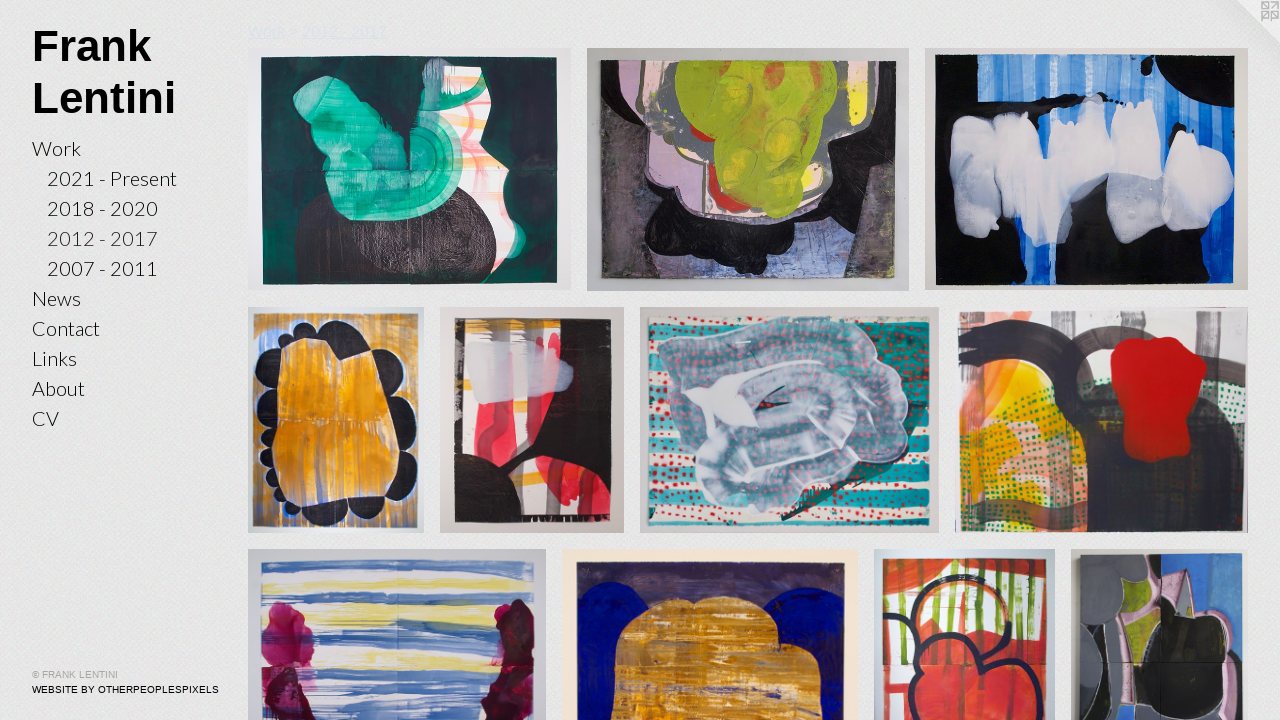

--- FILE ---
content_type: text/html;charset=utf-8
request_url: https://franklentini.net/section/249934-2012-2017.html
body_size: 6431
content:
<!doctype html><html class="no-js has-flex-styles p-section mobile-title-align--center has-mobile-menu-icon--left l-bricks mobile-menu-align--center p-gallery "><head><meta charset="utf-8" /><meta content="IE=edge" http-equiv="X-UA-Compatible" /><meta http-equiv="X-OPP-Site-Id" content="3112" /><meta http-equiv="X-OPP-Revision" content="426" /><meta http-equiv="X-OPP-Locke-Environment" content="production" /><meta http-equiv="X-OPP-Locke-Release" content="v0.0.141" /><title>Frank Lentini</title><link rel="canonical" href="https://franklentini.net/section/249934-2012%20-%202017.html" /><meta content="website" property="og:type" /><meta property="og:url" content="https://franklentini.net/section/249934-2012%20-%202017.html" /><meta property="og:title" content="2012 - 2017" /><meta content="width=device-width, initial-scale=1" name="viewport" /><link type="text/css" rel="stylesheet" href="//cdnjs.cloudflare.com/ajax/libs/normalize/3.0.2/normalize.min.css" /><link type="text/css" rel="stylesheet" media="only all" href="//maxcdn.bootstrapcdn.com/font-awesome/4.3.0/css/font-awesome.min.css" /><link type="text/css" rel="stylesheet" media="not all and (min-device-width: 600px) and (min-device-height: 600px)" href="/release/locke/production/v0.0.141/css/small.css" /><link type="text/css" rel="stylesheet" media="only all and (min-device-width: 600px) and (min-device-height: 600px)" href="/release/locke/production/v0.0.141/css/large-bricks.css" /><link type="text/css" rel="stylesheet" media="not all and (min-device-width: 600px) and (min-device-height: 600px)" href="/r17640918540000000426/css/small-site.css" /><link type="text/css" rel="stylesheet" media="only all and (min-device-width: 600px) and (min-device-height: 600px)" href="/r17640918540000000426/css/large-site.css" /><link type="text/css" rel="stylesheet" media="only all and (min-device-width: 600px) and (min-device-height: 600px)" href="//fonts.googleapis.com/css?family=Lato:300" /><link type="text/css" rel="stylesheet" media="not all and (min-device-width: 600px) and (min-device-height: 600px)" href="//fonts.googleapis.com/css?family=Lato:300&amp;text=MENUHomeWrkwsCntacLiAbuV" /><script>window.OPP = window.OPP || {};
OPP.modernMQ = 'only all';
OPP.smallMQ = 'not all and (min-device-width: 600px) and (min-device-height: 600px)';
OPP.largeMQ = 'only all and (min-device-width: 600px) and (min-device-height: 600px)';
OPP.downURI = '/x/1/1/2/3112/.down';
OPP.gracePeriodURI = '/x/1/1/2/3112/.grace_period';
OPP.imgL = function (img) {
  !window.lazySizes && img.onerror();
};
OPP.imgE = function (img) {
  img.onerror = img.onload = null;
  img.src = img.getAttribute('data-src');
  //img.srcset = img.getAttribute('data-srcset');
};</script><script src="/release/locke/production/v0.0.141/js/modernizr.js"></script><script src="/release/locke/production/v0.0.141/js/masonry.js"></script><script src="/release/locke/production/v0.0.141/js/respimage.js"></script><script src="/release/locke/production/v0.0.141/js/ls.aspectratio.js"></script><script src="/release/locke/production/v0.0.141/js/lazysizes.js"></script><script src="/release/locke/production/v0.0.141/js/large.js"></script><script>if (!Modernizr.mq('only all')) { document.write('<link type="text/css" rel="stylesheet" href="/release/locke/production/v0.0.141/css/minimal.css">') }</script><style>.flex-spacer {
  width: 223.91597px;
  -webkit-box-flex: 16.793697;
  -ms-flex-positive: 16.793697;
  flex-grow: 16.793697;
}

#preview-0 {
  width: 266.66666px;
  -webkit-box-flex: 20;
  -ms-flex-positive: 20;
  flex-grow: 20;
}

#preview-5 {
  width: 264.6846px;
  -webkit-box-flex: 19.851345;
  -ms-flex-positive: 19.851345;
  flex-grow: 19.851345;
}

#preview-10 {
  width: 152.85191px;
  -webkit-box-flex: 11.463893;
  -ms-flex-positive: 11.463893;
  flex-grow: 11.463893;
}

#preview-3 {
  width: 155.57312px;
  -webkit-box-flex: 11.667984;
  -ms-flex-positive: 11.667984;
  flex-grow: 11.667984;
}

#preview-1 {
  width: 264.97345px;
  -webkit-box-flex: 19.87301;
  -ms-flex-positive: 19.87301;
  flex-grow: 19.87301;
}

#preview-8 {
  width: 255.7174px;
  -webkit-box-flex: 19.178806;
  -ms-flex-positive: 19.178806;
  flex-grow: 19.178806;
}

#preview-2 {
  width: 266.71133px;
  -webkit-box-flex: 20.00335;
  -ms-flex-positive: 20.00335;
  flex-grow: 20.00335;
}

#preview-4 {
  width: 163.2653px;
  -webkit-box-flex: 12.244898;
  -ms-flex-positive: 12.244898;
  flex-grow: 12.244898;
}

#preview-6 {
  width: 259.51877px;
  -webkit-box-flex: 19.463907;
  -ms-flex-positive: 19.463907;
  flex-grow: 19.463907;
}

#preview-9 {
  width: 155.91771px;
  -webkit-box-flex: 11.693829;
  -ms-flex-positive: 11.693829;
  flex-grow: 11.693829;
}

#preview-7 {
  width: 257.19543px;
  -webkit-box-flex: 19.289658;
  -ms-flex-positive: 19.289658;
  flex-grow: 19.289658;
}

#preview-7 {
  max-width: 3494px;
}

#preview-1 {
  max-width: 3495px;
}

#preview-9 {
  max-width: 2918px;
}

#preview-0 {
  max-width: 3944px;
}

#preview-2 {
  max-width: 3982px;
}

#preview-4 {
  max-width: 3000px;
}

#preview-8 {
  max-width: 3511px;
}

#preview-10 {
  max-width: 2921px;
}

#preview-5 {
  max-width: 3294px;
}

#preview-3 {
  max-width: 984px;
}

#preview-6 {
  max-width: 3667px;
}

.preview-placeholder, .preview-image {
  font-size: 22.222221px;
}

@media (min-width: 1500px) {

  
  
  .flex-spacer {
    min-width: 223.91597px;
    width: 16.793697%;
  }
  
  #preview-0 {
    min-width: 266.66666px;
    width: 20%;
  }
  
  #preview-5 {
    min-width: 264.6846px;
    width: 19.851345%;
  }
  
  #preview-10 {
    min-width: 152.85191px;
    width: 11.463893%;
  }
  
  #preview-3 {
    min-width: 155.57312px;
    width: 11.667984%;
  }
  
  #preview-1 {
    min-width: 264.97345px;
    width: 19.87301%;
  }
  
  #preview-8 {
    min-width: 255.7174px;
    width: 19.178806%;
  }
  
  #preview-2 {
    min-width: 266.71133px;
    width: 20.00335%;
  }
  
  #preview-4 {
    min-width: 163.2653px;
    width: 12.244898%;
  }
  
  #preview-6 {
    min-width: 259.51877px;
    width: 19.463907%;
  }
  
  #preview-9 {
    min-width: 155.91771px;
    width: 11.693829%;
  }
  
  #preview-7 {
    min-width: 257.19543px;
    width: 19.289658%;
  }
  
  
  


}

@media (min-width: 2880px) {

  .preview-placeholder, .preview-image {
    font-size: 36.02222px;
  }

}</style><script>(function(i,s,o,g,r,a,m){i['GoogleAnalyticsObject']=r;i[r]=i[r]||function(){
(i[r].q=i[r].q||[]).push(arguments)},i[r].l=1*new Date();a=s.createElement(o),
m=s.getElementsByTagName(o)[0];a.async=1;a.src=g;m.parentNode.insertBefore(a,m)
})(window,document,'script','//www.google-analytics.com/analytics.js','ga');
ga('create', 'UA-21551603-1', 'auto');
ga('send', 'pageview');</script></head><body><header id="header"><a class=" site-title" href="/home.html"><span class=" site-title-text u-break-word">Frank Lentini</span><div class=" site-title-media"></div></a><a id="mobile-menu-icon" class="mobile-menu-icon hidden--no-js hidden--large"><svg viewBox="0 0 21 17" width="21" height="17" fill="currentColor"><rect x="0" y="0" width="21" height="3" rx="0"></rect><rect x="0" y="7" width="21" height="3" rx="0"></rect><rect x="0" y="14" width="21" height="3" rx="0"></rect></svg></a></header><nav class=" hidden--large"><ul class=" site-nav"><li class="nav-item nav-home "><a class="nav-link " href="/home.html">Home</a></li><li class="nav-item expanded nav-museum "><a class="nav-link " href="/section/20409.html">Work</a><ul><li class="nav-gallery nav-item expanded "><a class="nav-link " href="/section/539711-2021%20-%20Present.html">2021 - Present</a></li><li class="nav-gallery nav-item expanded "><a class="nav-link " href="/section/493517-2018%20-%202020.html">2018 - 2020</a></li><li class="nav-gallery nav-item expanded "><a class="selected nav-link " href="/section/249934-2012%20-%202017.html">2012 - 2017</a></li><li class="nav-gallery nav-item expanded "><a class="nav-link " href="/section/440423-2007%20-%202011.html">2007 - 2011</a></li></ul></li><li class="nav-news nav-item "><a class="nav-link " href="/news.html">News</a></li><li class="nav-item nav-contact "><a class="nav-link " href="/contact.html">Contact</a></li><li class="nav-links nav-item "><a class="nav-link " href="/links.html">Links</a></li><li class="nav-flex1 nav-item "><a class="nav-link " href="/page/1-About.html">About</a></li><li class="nav-item nav-pdf1 "><a target="_blank" class="nav-link " href="//img-cache.oppcdn.com/fixed/3112/assets/gVz9oa7KtCEbGoH_.pdf">CV</a></li></ul></nav><div class=" content"><nav class=" hidden--small" id="nav"><header><a class=" site-title" href="/home.html"><span class=" site-title-text u-break-word">Frank Lentini</span><div class=" site-title-media"></div></a></header><ul class=" site-nav"><li class="nav-item nav-home "><a class="nav-link " href="/home.html">Home</a></li><li class="nav-item expanded nav-museum "><a class="nav-link " href="/section/20409.html">Work</a><ul><li class="nav-gallery nav-item expanded "><a class="nav-link " href="/section/539711-2021%20-%20Present.html">2021 - Present</a></li><li class="nav-gallery nav-item expanded "><a class="nav-link " href="/section/493517-2018%20-%202020.html">2018 - 2020</a></li><li class="nav-gallery nav-item expanded "><a class="selected nav-link " href="/section/249934-2012%20-%202017.html">2012 - 2017</a></li><li class="nav-gallery nav-item expanded "><a class="nav-link " href="/section/440423-2007%20-%202011.html">2007 - 2011</a></li></ul></li><li class="nav-news nav-item "><a class="nav-link " href="/news.html">News</a></li><li class="nav-item nav-contact "><a class="nav-link " href="/contact.html">Contact</a></li><li class="nav-links nav-item "><a class="nav-link " href="/links.html">Links</a></li><li class="nav-flex1 nav-item "><a class="nav-link " href="/page/1-About.html">About</a></li><li class="nav-item nav-pdf1 "><a target="_blank" class="nav-link " href="//img-cache.oppcdn.com/fixed/3112/assets/gVz9oa7KtCEbGoH_.pdf">CV</a></li></ul><footer><div class=" copyright">© FRANK LENTINI</div><div class=" credit"><a href="http://otherpeoplespixels.com/ref/franklentini.net" target="_blank">Website by OtherPeoplesPixels</a></div></footer></nav><main id="main"><a class=" logo hidden--small" href="http://otherpeoplespixels.com/ref/franklentini.net" title="Website by OtherPeoplesPixels" target="_blank"></a><div class=" page"><script src="/release/locke/production/v0.0.141/js/gallery.js"></script><h1 class="section-title title"><a href="/section/20409.html" class="root title-segment hidden--small">Work</a><span class=" title-sep hidden--small"> &gt; </span><span class=" title-segment">2012 - 2017</span></h1><div class=" previews"><div id="preview-0" class="preview image asset media-and-info"><a class=" media" href="/artwork/4068779.html"><div class=" preview-image"><img onerror="OPP.imgE(this);" data-srcset="//img-cache.oppcdn.com/img/v1.0/s:3112/t:QkxBTksrVEVYVCtIRVJF/p:12/g:tl/o:2.5/a:50/q:90/3944x2958-g3i6eyhBQtDHCLTH.jpg/3944x2958/bb97ce6f81b2e9cee06cb650d062fc14.jpg 3944w,
//img-cache.oppcdn.com/img/v1.0/s:3112/t:QkxBTksrVEVYVCtIRVJF/p:12/g:tl/o:2.5/a:50/q:90/2520x1220-g3i6eyhBQtDHCLTH.jpg/1626x1220/e01742b0e0d22c829b036edab0aff6b3.jpg 1626w,
//img-cache.oppcdn.com/img/v1.0/s:3112/t:QkxBTksrVEVYVCtIRVJF/p:12/g:tl/o:2.5/a:50/q:90/1640x830-g3i6eyhBQtDHCLTH.jpg/1106x830/6e905eb988a1ac2a8e18041321645154.jpg 1106w,
//img-cache.oppcdn.com/img/v1.0/s:3112/t:QkxBTksrVEVYVCtIRVJF/p:12/g:tl/o:2.5/a:50/q:90/984x4096-g3i6eyhBQtDHCLTH.jpg/984x738/ca824a0006a0e38c5f4d3ecb85abdc49.jpg 984w,
//img-cache.oppcdn.com/img/v1.0/s:3112/t:QkxBTksrVEVYVCtIRVJF/p:12/g:tl/o:2.5/a:50/q:90/1400x720-g3i6eyhBQtDHCLTH.jpg/960x720/5ea326e0ffc21ca6536819001b3ffab9.jpg 960w,
//img-cache.oppcdn.com/img/v1.0/s:3112/t:QkxBTksrVEVYVCtIRVJF/p:12/g:tl/o:2.5/a:50/q:90/984x588-g3i6eyhBQtDHCLTH.jpg/784x588/20642060c5783c215ddde0965937e368.jpg 784w,
//img-cache.oppcdn.com/fixed/3112/assets/g3i6eyhBQtDHCLTH.jpg 640w" src="data:image/svg+xml;charset=UTF-8,%3Csvg%20xmlns%3D%27http%3A%2F%2Fwww.w3.org%2F2000%2Fsvg%27%20viewbox%3D%270%200%203944%202958%27%20width%3D%273944px%27%20height%3D%272958px%27%3E%3C%2Fsvg%3E" onload="OPP.imgL(this);" data-sizes="auto" class="u-img lazyload hidden--no-js " data-src="//img-cache.oppcdn.com/fixed/3112/assets/g3i6eyhBQtDHCLTH.jpg" data-aspectratio="3944/2958" /><noscript><img class="u-img " src="//img-cache.oppcdn.com/fixed/3112/assets/g3i6eyhBQtDHCLTH.jpg" /></noscript></div></a><div class=" info border-color"><div class=" wall-text border-color"><div class=" wt-item wt-media">oil on paper</div><div class=" wt-item wt-dimensions">76" x 100"</div><div class=" wt-item wt-date">2016</div></div></div></div><div id="preview-1" class="preview image asset media-and-info"><a class=" media" href="/artwork/4069241.html"><div class=" preview-image"><img onerror="OPP.imgE(this);" data-srcset="//img-cache.oppcdn.com/img/v1.0/s:3112/t:QkxBTksrVEVYVCtIRVJF/p:12/g:tl/o:2.5/a:50/q:90/3495x2638-KHGzvKfBlFnQyhKL.jpg/3495x2638/81d3a79a6239c268e7a63f3ba56fb7b9.jpg 3495w,
//img-cache.oppcdn.com/img/v1.0/s:3112/t:QkxBTksrVEVYVCtIRVJF/p:12/g:tl/o:2.5/a:50/q:90/2520x1220-KHGzvKfBlFnQyhKL.jpg/1616x1220/93971623c9a92287a0a71b515f87837c.jpg 1616w,
//img-cache.oppcdn.com/img/v1.0/s:3112/t:QkxBTksrVEVYVCtIRVJF/p:12/g:tl/o:2.5/a:50/q:90/1640x830-KHGzvKfBlFnQyhKL.jpg/1099x830/ae5621487338818559328810f5627cbd.jpg 1099w,
//img-cache.oppcdn.com/img/v1.0/s:3112/t:QkxBTksrVEVYVCtIRVJF/p:12/g:tl/o:2.5/a:50/q:90/984x4096-KHGzvKfBlFnQyhKL.jpg/984x742/33bfdae361b078afb89dbdbe008e18d9.jpg 984w,
//img-cache.oppcdn.com/img/v1.0/s:3112/t:QkxBTksrVEVYVCtIRVJF/p:12/g:tl/o:2.5/a:50/q:90/1400x720-KHGzvKfBlFnQyhKL.jpg/953x720/84fae7aeb1a5bea93d9a594d71026517.jpg 953w,
//img-cache.oppcdn.com/img/v1.0/s:3112/t:QkxBTksrVEVYVCtIRVJF/p:12/g:tl/o:2.5/a:50/q:90/984x588-KHGzvKfBlFnQyhKL.jpg/779x588/4f74b1756b823ba615d2d2d35471f4fa.jpg 779w,
//img-cache.oppcdn.com/img/v1.0/s:3112/t:QkxBTksrVEVYVCtIRVJF/p:12/g:tl/o:2.5/a:50/q:90/640x4096-KHGzvKfBlFnQyhKL.jpg/640x483/9229937a3bafc4bfd03fe71f050641a0.jpg 640w,
//img-cache.oppcdn.com/fixed/3112/assets/KHGzvKfBlFnQyhKL.jpg 635w" src="data:image/svg+xml;charset=UTF-8,%3Csvg%20xmlns%3D%27http%3A%2F%2Fwww.w3.org%2F2000%2Fsvg%27%20viewbox%3D%270%200%203495%202638%27%20width%3D%273495px%27%20height%3D%272638px%27%3E%3C%2Fsvg%3E" onload="OPP.imgL(this);" data-sizes="auto" class="u-img lazyload hidden--no-js " data-src="//img-cache.oppcdn.com/fixed/3112/assets/KHGzvKfBlFnQyhKL.jpg" data-aspectratio="3495/2638" /><noscript><img class="u-img " src="//img-cache.oppcdn.com/fixed/3112/assets/KHGzvKfBlFnQyhKL.jpg" /></noscript></div></a><div class=" info border-color"><div class=" wall-text border-color"><div class=" wt-item wt-media">oil on paper</div><div class=" wt-item wt-dimensions">22" x 30"</div><div class=" wt-item wt-date">2013</div></div></div></div><div id="preview-2" class="preview image asset media-and-info"><a class=" media" href="/artwork/3839118.html"><div class=" preview-image"><img onerror="OPP.imgE(this);" data-srcset="//img-cache.oppcdn.com/img/v1.0/s:3112/t:QkxBTksrVEVYVCtIRVJF/p:12/g:tl/o:2.5/a:50/q:90/3982x2986-lNHVwiJCdgmCOvVn.jpg/3982x2986/2ffaf3e40d1431adbbed4850f3a7ac95.jpg 3982w,
//img-cache.oppcdn.com/img/v1.0/s:3112/t:QkxBTksrVEVYVCtIRVJF/p:12/g:tl/o:2.5/a:50/q:90/2520x1220-lNHVwiJCdgmCOvVn.jpg/1626x1220/9ccffe7faea8200bbc0b9e040b7dd4f9.jpg 1626w,
//img-cache.oppcdn.com/img/v1.0/s:3112/t:QkxBTksrVEVYVCtIRVJF/p:12/g:tl/o:2.5/a:50/q:90/1640x830-lNHVwiJCdgmCOvVn.jpg/1106x830/2ee62b58bfbd8467b7ba16513e8bb524.jpg 1106w,
//img-cache.oppcdn.com/img/v1.0/s:3112/t:QkxBTksrVEVYVCtIRVJF/p:12/g:tl/o:2.5/a:50/q:90/984x4096-lNHVwiJCdgmCOvVn.jpg/984x737/287c7a9ece56bfd47db6b2d6b96b76be.jpg 984w,
//img-cache.oppcdn.com/img/v1.0/s:3112/t:QkxBTksrVEVYVCtIRVJF/p:12/g:tl/o:2.5/a:50/q:90/1400x720-lNHVwiJCdgmCOvVn.jpg/960x720/1d6716010336f7b54f5805d7457900b2.jpg 960w,
//img-cache.oppcdn.com/img/v1.0/s:3112/t:QkxBTksrVEVYVCtIRVJF/p:12/g:tl/o:2.5/a:50/q:90/984x588-lNHVwiJCdgmCOvVn.jpg/784x588/8eb41d401d25c6a524aed3eb3fd677c5.jpg 784w,
//img-cache.oppcdn.com/fixed/3112/assets/lNHVwiJCdgmCOvVn.jpg 640w" src="data:image/svg+xml;charset=UTF-8,%3Csvg%20xmlns%3D%27http%3A%2F%2Fwww.w3.org%2F2000%2Fsvg%27%20viewbox%3D%270%200%203982%202986%27%20width%3D%273982px%27%20height%3D%272986px%27%3E%3C%2Fsvg%3E" onload="OPP.imgL(this);" data-sizes="auto" class="u-img lazyload hidden--no-js " data-src="//img-cache.oppcdn.com/fixed/3112/assets/lNHVwiJCdgmCOvVn.jpg" data-aspectratio="3982/2986" /><noscript><img class="u-img " src="//img-cache.oppcdn.com/fixed/3112/assets/lNHVwiJCdgmCOvVn.jpg" /></noscript></div></a><div class=" info border-color"><div class=" wall-text border-color"><div class=" wt-item wt-media">oil on paper</div><div class=" wt-item wt-dimensions">38" x 50"</div><div class=" wt-item wt-date">2016</div></div></div></div><div id="preview-3" class="preview image asset media-and-info"><a class=" media" href="/artwork/3913627.html"><div class=" preview-image"><img onerror="OPP.imgE(this);" data-srcset="//img-cache.oppcdn.com/img/v1.0/s:3112/t:QkxBTksrVEVYVCtIRVJF/p:12/g:tl/o:2.5/a:50/q:90/984x4096-XvzW_MFCj4saWxuX.jpg/984x1265/244d41a0d78646c851993c1df64fc51e.jpg 984w,
//img-cache.oppcdn.com/img/v1.0/s:3112/t:QkxBTksrVEVYVCtIRVJF/p:12/g:tl/o:2.5/a:50/q:90/2520x1220-XvzW_MFCj4saWxuX.jpg/948x1220/ee80db193b5028462500606a5069bd3a.jpg 948w,
//img-cache.oppcdn.com/img/v1.0/s:3112/t:QkxBTksrVEVYVCtIRVJF/p:12/g:tl/o:2.5/a:50/q:90/1640x830-XvzW_MFCj4saWxuX.jpg/645x830/7cab6631c238f7ad2b84772274d39087.jpg 645w,
//img-cache.oppcdn.com/img/v1.0/s:3112/t:QkxBTksrVEVYVCtIRVJF/p:12/g:tl/o:2.5/a:50/q:90/640x4096-XvzW_MFCj4saWxuX.jpg/640x822/afecd7d6fb6f595be292fb1e6a9dbebf.jpg 640w,
//img-cache.oppcdn.com/img/v1.0/s:3112/t:QkxBTksrVEVYVCtIRVJF/p:12/g:tl/o:2.5/a:50/q:90/1400x720-XvzW_MFCj4saWxuX.jpg/559x720/6399f82aae6bf587ae6b079d1d9b5f51.jpg 559w,
//img-cache.oppcdn.com/img/v1.0/s:3112/t:QkxBTksrVEVYVCtIRVJF/p:12/g:tl/o:2.5/a:50/q:90/984x588-XvzW_MFCj4saWxuX.jpg/457x588/4b5c46165c906bb094af483afb6cd9d6.jpg 457w,
//img-cache.oppcdn.com/fixed/3112/assets/XvzW_MFCj4saWxuX.jpg 373w" src="data:image/svg+xml;charset=UTF-8,%3Csvg%20xmlns%3D%27http%3A%2F%2Fwww.w3.org%2F2000%2Fsvg%27%20viewbox%3D%270%200%20984%201265%27%20width%3D%27984px%27%20height%3D%271265px%27%3E%3C%2Fsvg%3E" onload="OPP.imgL(this);" data-sizes="auto" class="u-img lazyload hidden--no-js " data-src="//img-cache.oppcdn.com/fixed/3112/assets/XvzW_MFCj4saWxuX.jpg" data-aspectratio="984/1265" /><noscript><img class="u-img " src="//img-cache.oppcdn.com/fixed/3112/assets/XvzW_MFCj4saWxuX.jpg" /></noscript></div></a><div class=" info border-color"><div class=" wall-text border-color"><div class=" wt-item wt-media">oil on paper</div><div class=" wt-item wt-dimensions">100" x 76"</div><div class=" wt-item wt-date">2016</div></div></div></div><div id="preview-4" class="preview image asset media-and-info"><a class=" media" href="/artwork/4068499.html"><div class=" preview-image"><img onerror="OPP.imgE(this);" data-srcset="//img-cache.oppcdn.com/img/v1.0/s:3112/t:QkxBTksrVEVYVCtIRVJF/p:12/g:tl/o:2.5/a:50/q:90/3000x3675-MQglu4UWVNkaEkHM.jpg/3000x3675/e37f1e2245027920f1eb27c8e4cb0e45.jpg 3000w,
//img-cache.oppcdn.com/img/v1.0/s:3112/t:QkxBTksrVEVYVCtIRVJF/p:12/g:tl/o:2.5/a:50/q:90/2520x1220-MQglu4UWVNkaEkHM.jpg/995x1220/ca88986f00be28f1d5c2f73d0d27580e.jpg 995w,
//img-cache.oppcdn.com/img/v1.0/s:3112/t:QkxBTksrVEVYVCtIRVJF/p:12/g:tl/o:2.5/a:50/q:90/984x4096-MQglu4UWVNkaEkHM.jpg/984x1205/2a85ac1c1e8462859be757644c961e7a.jpg 984w,
//img-cache.oppcdn.com/img/v1.0/s:3112/t:QkxBTksrVEVYVCtIRVJF/p:12/g:tl/o:2.5/a:50/q:90/1640x830-MQglu4UWVNkaEkHM.jpg/677x830/164275e54e1bf8c114c32ebaf6da2b53.jpg 677w,
//img-cache.oppcdn.com/img/v1.0/s:3112/t:QkxBTksrVEVYVCtIRVJF/p:12/g:tl/o:2.5/a:50/q:90/640x4096-MQglu4UWVNkaEkHM.jpg/640x784/7c9e89d2ec85e6d6101da5ef12ab15ff.jpg 640w,
//img-cache.oppcdn.com/img/v1.0/s:3112/t:QkxBTksrVEVYVCtIRVJF/p:12/g:tl/o:2.5/a:50/q:90/1400x720-MQglu4UWVNkaEkHM.jpg/587x720/ebbb03bc48c6975137874c4118527543.jpg 587w,
//img-cache.oppcdn.com/img/v1.0/s:3112/t:QkxBTksrVEVYVCtIRVJF/p:12/g:tl/o:2.5/a:50/q:90/984x588-MQglu4UWVNkaEkHM.jpg/480x588/c208af87bedc51b32bdf612e54558ca3.jpg 480w,
//img-cache.oppcdn.com/fixed/3112/assets/MQglu4UWVNkaEkHM.jpg 391w" src="data:image/svg+xml;charset=UTF-8,%3Csvg%20xmlns%3D%27http%3A%2F%2Fwww.w3.org%2F2000%2Fsvg%27%20viewbox%3D%270%200%203000%203675%27%20width%3D%273000px%27%20height%3D%273675px%27%3E%3C%2Fsvg%3E" onload="OPP.imgL(this);" data-sizes="auto" class="u-img lazyload hidden--no-js " data-src="//img-cache.oppcdn.com/fixed/3112/assets/MQglu4UWVNkaEkHM.jpg" data-aspectratio="3000/3675" /><noscript><img class="u-img " src="//img-cache.oppcdn.com/fixed/3112/assets/MQglu4UWVNkaEkHM.jpg" /></noscript></div></a><div class=" info border-color"><div class=" wall-text border-color"><div class=" wt-item wt-media">oil on paper</div><div class=" wt-item wt-dimensions">50" x 38"</div><div class=" wt-item wt-date">2016</div></div></div></div><div id="preview-5" class="preview image asset media-and-info"><a class=" media" href="/artwork/4244318.html"><div class=" preview-image"><img onerror="OPP.imgE(this);" data-srcset="//img-cache.oppcdn.com/img/v1.0/s:3112/t:QkxBTksrVEVYVCtIRVJF/p:12/g:tl/o:2.5/a:50/q:90/3294x2489-DYBV9PynFs_TpbfY.jpg/3294x2489/e407db8b53a70b266e01eabfc38a6c6e.jpg 3294w,
//img-cache.oppcdn.com/img/v1.0/s:3112/t:QkxBTksrVEVYVCtIRVJF/p:12/g:tl/o:2.5/a:50/q:90/2520x1220-DYBV9PynFs_TpbfY.jpg/1614x1220/6bb0a7a756b49f238a6a492daa2927a9.jpg 1614w,
//img-cache.oppcdn.com/img/v1.0/s:3112/t:QkxBTksrVEVYVCtIRVJF/p:12/g:tl/o:2.5/a:50/q:90/1640x830-DYBV9PynFs_TpbfY.jpg/1098x830/ea1f38944e0ab90d25393f598bcc711e.jpg 1098w,
//img-cache.oppcdn.com/img/v1.0/s:3112/t:QkxBTksrVEVYVCtIRVJF/p:12/g:tl/o:2.5/a:50/q:90/984x4096-DYBV9PynFs_TpbfY.jpg/984x743/680ff42312c0418098b4e62c1507b8a3.jpg 984w,
//img-cache.oppcdn.com/img/v1.0/s:3112/t:QkxBTksrVEVYVCtIRVJF/p:12/g:tl/o:2.5/a:50/q:90/1400x720-DYBV9PynFs_TpbfY.jpg/952x720/f5ef02f8c02a431eca5f247cf7e154df.jpg 952w,
//img-cache.oppcdn.com/img/v1.0/s:3112/t:QkxBTksrVEVYVCtIRVJF/p:12/g:tl/o:2.5/a:50/q:90/984x588-DYBV9PynFs_TpbfY.jpg/778x588/a003b3ef63b3295bfbb8581008add001.jpg 778w,
//img-cache.oppcdn.com/img/v1.0/s:3112/t:QkxBTksrVEVYVCtIRVJF/p:12/g:tl/o:2.5/a:50/q:90/640x4096-DYBV9PynFs_TpbfY.jpg/640x483/0b4983e1201a76ca59d205be587aba73.jpg 640w,
//img-cache.oppcdn.com/fixed/3112/assets/DYBV9PynFs_TpbfY.jpg 635w" src="data:image/svg+xml;charset=UTF-8,%3Csvg%20xmlns%3D%27http%3A%2F%2Fwww.w3.org%2F2000%2Fsvg%27%20viewbox%3D%270%200%203294%202489%27%20width%3D%273294px%27%20height%3D%272489px%27%3E%3C%2Fsvg%3E" onload="OPP.imgL(this);" data-sizes="auto" class="u-img lazyload hidden--no-js " data-src="//img-cache.oppcdn.com/fixed/3112/assets/DYBV9PynFs_TpbfY.jpg" data-aspectratio="3294/2489" /><noscript><img class="u-img " src="//img-cache.oppcdn.com/fixed/3112/assets/DYBV9PynFs_TpbfY.jpg" /></noscript></div></a><div class=" info border-color"><div class=" wall-text border-color"><div class=" wt-item wt-media">oil and acrylic on paper</div><div class=" wt-item wt-dimensions">22" x 30"</div><div class=" wt-item wt-date">2017</div></div></div></div><div id="preview-6" class="preview image asset media-and-info"><a class=" media" href="/artwork/4068495.html"><div class=" preview-image"><img onerror="OPP.imgE(this);" data-srcset="//img-cache.oppcdn.com/img/v1.0/s:3112/t:QkxBTksrVEVYVCtIRVJF/p:12/g:tl/o:2.5/a:50/q:90/3667x2826-xvcsPBnoxNxR1LT9.jpg/3667x2826/75281295d1ed515aa6f883e0645c6e5e.jpg 3667w,
//img-cache.oppcdn.com/img/v1.0/s:3112/t:QkxBTksrVEVYVCtIRVJF/p:12/g:tl/o:2.5/a:50/q:90/2520x1220-xvcsPBnoxNxR1LT9.jpg/1583x1220/d85d983b03ef91f450ae5c0bb2084abb.jpg 1583w,
//img-cache.oppcdn.com/img/v1.0/s:3112/t:QkxBTksrVEVYVCtIRVJF/p:12/g:tl/o:2.5/a:50/q:90/1640x830-xvcsPBnoxNxR1LT9.jpg/1077x830/ab5825dc6c3ac6592f60a767f149a137.jpg 1077w,
//img-cache.oppcdn.com/img/v1.0/s:3112/t:QkxBTksrVEVYVCtIRVJF/p:12/g:tl/o:2.5/a:50/q:90/984x4096-xvcsPBnoxNxR1LT9.jpg/984x758/3dacd0ae54fd588b8f4a2d9df1e8ca84.jpg 984w,
//img-cache.oppcdn.com/img/v1.0/s:3112/t:QkxBTksrVEVYVCtIRVJF/p:12/g:tl/o:2.5/a:50/q:90/1400x720-xvcsPBnoxNxR1LT9.jpg/934x720/a062ddd66a82b69cbe8631feb63b39b9.jpg 934w,
//img-cache.oppcdn.com/img/v1.0/s:3112/t:QkxBTksrVEVYVCtIRVJF/p:12/g:tl/o:2.5/a:50/q:90/984x588-xvcsPBnoxNxR1LT9.jpg/762x588/6bd32d43136600d35a1c7718996e551d.jpg 762w,
//img-cache.oppcdn.com/img/v1.0/s:3112/t:QkxBTksrVEVYVCtIRVJF/p:12/g:tl/o:2.5/a:50/q:90/640x4096-xvcsPBnoxNxR1LT9.jpg/640x493/0d7614ef68be511672bd04026afccd07.jpg 640w,
//img-cache.oppcdn.com/fixed/3112/assets/xvcsPBnoxNxR1LT9.jpg 622w" src="data:image/svg+xml;charset=UTF-8,%3Csvg%20xmlns%3D%27http%3A%2F%2Fwww.w3.org%2F2000%2Fsvg%27%20viewbox%3D%270%200%203667%202826%27%20width%3D%273667px%27%20height%3D%272826px%27%3E%3C%2Fsvg%3E" onload="OPP.imgL(this);" data-sizes="auto" class="u-img lazyload hidden--no-js " data-src="//img-cache.oppcdn.com/fixed/3112/assets/xvcsPBnoxNxR1LT9.jpg" data-aspectratio="3667/2826" /><noscript><img class="u-img " src="//img-cache.oppcdn.com/fixed/3112/assets/xvcsPBnoxNxR1LT9.jpg" /></noscript></div></a><div class=" info border-color"><div class=" wall-text border-color"><div class=" wt-item wt-media">oil and acrylic on paper</div><div class=" wt-item wt-dimensions">38" x 50"</div><div class=" wt-item wt-date">2016</div></div></div></div><div id="preview-7" class="preview image asset media-and-info"><a class=" media" href="/artwork/3839127.html"><div class=" preview-image"><img onerror="OPP.imgE(this);" data-srcset="//img-cache.oppcdn.com/img/v1.0/s:3112/t:QkxBTksrVEVYVCtIRVJF/p:12/g:tl/o:2.5/a:50/q:90/3494x2717-QNIv_ABQSu87Csr4.jpg/3494x2717/45cae204de5af7958034e624d514dad4.jpg 3494w,
//img-cache.oppcdn.com/img/v1.0/s:3112/t:QkxBTksrVEVYVCtIRVJF/p:12/g:tl/o:2.5/a:50/q:90/2520x1220-QNIv_ABQSu87Csr4.jpg/1568x1220/ffec290ff6dc205f3797e52fd5711f3b.jpg 1568w,
//img-cache.oppcdn.com/img/v1.0/s:3112/t:QkxBTksrVEVYVCtIRVJF/p:12/g:tl/o:2.5/a:50/q:90/1640x830-QNIv_ABQSu87Csr4.jpg/1067x830/348fadd66caf0a63e1590ac2f62e54d0.jpg 1067w,
//img-cache.oppcdn.com/img/v1.0/s:3112/t:QkxBTksrVEVYVCtIRVJF/p:12/g:tl/o:2.5/a:50/q:90/984x4096-QNIv_ABQSu87Csr4.jpg/984x765/4f42a8b6bde5fe441d9f4db04f75e8fd.jpg 984w,
//img-cache.oppcdn.com/img/v1.0/s:3112/t:QkxBTksrVEVYVCtIRVJF/p:12/g:tl/o:2.5/a:50/q:90/1400x720-QNIv_ABQSu87Csr4.jpg/925x720/f43fa8876d739233bbc9419a4268697a.jpg 925w,
//img-cache.oppcdn.com/img/v1.0/s:3112/t:QkxBTksrVEVYVCtIRVJF/p:12/g:tl/o:2.5/a:50/q:90/984x588-QNIv_ABQSu87Csr4.jpg/756x588/c8b0080993c2752741501953f41bda94.jpg 756w,
//img-cache.oppcdn.com/img/v1.0/s:3112/t:QkxBTksrVEVYVCtIRVJF/p:12/g:tl/o:2.5/a:50/q:90/640x4096-QNIv_ABQSu87Csr4.jpg/640x497/c6af0904f870b640a885beef9a3a007f.jpg 640w,
//img-cache.oppcdn.com/fixed/3112/assets/QNIv_ABQSu87Csr4.jpg 617w" src="data:image/svg+xml;charset=UTF-8,%3Csvg%20xmlns%3D%27http%3A%2F%2Fwww.w3.org%2F2000%2Fsvg%27%20viewbox%3D%270%200%203494%202717%27%20width%3D%273494px%27%20height%3D%272717px%27%3E%3C%2Fsvg%3E" onload="OPP.imgL(this);" data-sizes="auto" class="u-img lazyload hidden--no-js " data-src="//img-cache.oppcdn.com/fixed/3112/assets/QNIv_ABQSu87Csr4.jpg" data-aspectratio="3494/2717" /><noscript><img class="u-img " src="//img-cache.oppcdn.com/fixed/3112/assets/QNIv_ABQSu87Csr4.jpg" /></noscript></div></a><div class=" info border-color"><div class=" wall-text border-color"><div class=" wt-item wt-media">oil on paper</div><div class=" wt-item wt-dimensions">76" x 100"</div><div class=" wt-item wt-date">2015</div></div></div></div><div id="preview-8" class="preview image asset media-and-info"><a class=" media" href="/artwork/3839116.html"><div class=" preview-image"><img onerror="OPP.imgE(this);" data-srcset="//img-cache.oppcdn.com/img/v1.0/s:3112/t:QkxBTksrVEVYVCtIRVJF/p:12/g:tl/o:2.5/a:50/q:90/3511x2746-9jexdKruVeTorkJe.jpg/3511x2746/83534d2be2103a2adada10d783064d38.jpg 3511w,
//img-cache.oppcdn.com/img/v1.0/s:3112/t:QkxBTksrVEVYVCtIRVJF/p:12/g:tl/o:2.5/a:50/q:90/2520x1220-9jexdKruVeTorkJe.jpg/1559x1220/b8ee7412bdd0e9fd9e4f16df4dde5003.jpg 1559w,
//img-cache.oppcdn.com/img/v1.0/s:3112/t:QkxBTksrVEVYVCtIRVJF/p:12/g:tl/o:2.5/a:50/q:90/1640x830-9jexdKruVeTorkJe.jpg/1061x830/c789ca5f817ed03a0bc84a1935cc79a2.jpg 1061w,
//img-cache.oppcdn.com/img/v1.0/s:3112/t:QkxBTksrVEVYVCtIRVJF/p:12/g:tl/o:2.5/a:50/q:90/984x4096-9jexdKruVeTorkJe.jpg/984x769/da58f50cbabded6240f7a549b761b03b.jpg 984w,
//img-cache.oppcdn.com/img/v1.0/s:3112/t:QkxBTksrVEVYVCtIRVJF/p:12/g:tl/o:2.5/a:50/q:90/1400x720-9jexdKruVeTorkJe.jpg/920x720/8599575fda72b655b931dcbb469ace2a.jpg 920w,
//img-cache.oppcdn.com/img/v1.0/s:3112/t:QkxBTksrVEVYVCtIRVJF/p:12/g:tl/o:2.5/a:50/q:90/984x588-9jexdKruVeTorkJe.jpg/751x588/6cfb4d36aa90ed2862f5367dc286b8f8.jpg 751w,
//img-cache.oppcdn.com/img/v1.0/s:3112/t:QkxBTksrVEVYVCtIRVJF/p:12/g:tl/o:2.5/a:50/q:90/640x4096-9jexdKruVeTorkJe.jpg/640x500/5b16c30236dc680db9a6273daf6348c2.jpg 640w,
//img-cache.oppcdn.com/fixed/3112/assets/9jexdKruVeTorkJe.jpg 613w" src="data:image/svg+xml;charset=UTF-8,%3Csvg%20xmlns%3D%27http%3A%2F%2Fwww.w3.org%2F2000%2Fsvg%27%20viewbox%3D%270%200%203511%202746%27%20width%3D%273511px%27%20height%3D%272746px%27%3E%3C%2Fsvg%3E" onload="OPP.imgL(this);" data-sizes="auto" class="u-img lazyload hidden--no-js " data-src="//img-cache.oppcdn.com/fixed/3112/assets/9jexdKruVeTorkJe.jpg" data-aspectratio="3511/2746" /><noscript><img class="u-img " src="//img-cache.oppcdn.com/fixed/3112/assets/9jexdKruVeTorkJe.jpg" /></noscript></div></a><div class=" info border-color"><div class=" wall-text border-color"><div class=" wt-item wt-media">oil on paper</div><div class=" wt-item wt-dimensions">38" x 50"</div><div class=" wt-item wt-date">2015</div></div></div></div><div id="preview-9" class="preview image asset media-and-info"><a class=" media" href="/artwork/4069238.html"><div class=" preview-image"><img onerror="OPP.imgE(this);" data-srcset="//img-cache.oppcdn.com/img/v1.0/s:3112/t:QkxBTksrVEVYVCtIRVJF/p:12/g:tl/o:2.5/a:50/q:90/2918x3743-TB2NNQToiGyw304g.jpg/2918x3743/b9357f119e5e4b95dc757e24971e78db.jpg 2918w,
//img-cache.oppcdn.com/img/v1.0/s:3112/t:QkxBTksrVEVYVCtIRVJF/p:12/g:tl/o:2.5/a:50/q:90/984x4096-TB2NNQToiGyw304g.jpg/984x1262/d581cdcee29cae438643111ee51f0f2f.jpg 984w,
//img-cache.oppcdn.com/img/v1.0/s:3112/t:QkxBTksrVEVYVCtIRVJF/p:12/g:tl/o:2.5/a:50/q:90/2520x1220-TB2NNQToiGyw304g.jpg/951x1220/4121d93c2f6a676f7b40cee3ce197ada.jpg 951w,
//img-cache.oppcdn.com/img/v1.0/s:3112/t:QkxBTksrVEVYVCtIRVJF/p:12/g:tl/o:2.5/a:50/q:90/1640x830-TB2NNQToiGyw304g.jpg/647x830/3b85e5de80077bc8b4d5d1bee5e23a03.jpg 647w,
//img-cache.oppcdn.com/img/v1.0/s:3112/t:QkxBTksrVEVYVCtIRVJF/p:12/g:tl/o:2.5/a:50/q:90/640x4096-TB2NNQToiGyw304g.jpg/640x820/6c46301d4a6ba478ffb5f5e2afa78dd0.jpg 640w,
//img-cache.oppcdn.com/img/v1.0/s:3112/t:QkxBTksrVEVYVCtIRVJF/p:12/g:tl/o:2.5/a:50/q:90/1400x720-TB2NNQToiGyw304g.jpg/561x720/608adc6d61545b95db1bc0734a1169c1.jpg 561w,
//img-cache.oppcdn.com/img/v1.0/s:3112/t:QkxBTksrVEVYVCtIRVJF/p:12/g:tl/o:2.5/a:50/q:90/984x588-TB2NNQToiGyw304g.jpg/458x588/7af89e535f4223f3ea05f9466a57ebc6.jpg 458w,
//img-cache.oppcdn.com/fixed/3112/assets/TB2NNQToiGyw304g.jpg 374w" src="data:image/svg+xml;charset=UTF-8,%3Csvg%20xmlns%3D%27http%3A%2F%2Fwww.w3.org%2F2000%2Fsvg%27%20viewbox%3D%270%200%202918%203743%27%20width%3D%272918px%27%20height%3D%273743px%27%3E%3C%2Fsvg%3E" onload="OPP.imgL(this);" data-sizes="auto" class="u-img lazyload hidden--no-js " data-src="//img-cache.oppcdn.com/fixed/3112/assets/TB2NNQToiGyw304g.jpg" data-aspectratio="2918/3743" /><noscript><img class="u-img " src="//img-cache.oppcdn.com/fixed/3112/assets/TB2NNQToiGyw304g.jpg" /></noscript></div></a><div class=" info border-color"><div class=" wall-text border-color"><div class=" wt-item wt-media">oil on paper</div><div class=" wt-item wt-dimensions">100" x 76"</div><div class=" wt-item wt-date">2015</div></div></div></div><div id="preview-10" class="preview image asset media-and-info"><a class=" media" href="/artwork/4069240.html"><div class=" preview-image"><img onerror="OPP.imgE(this);" data-srcset="//img-cache.oppcdn.com/img/v1.0/s:3112/t:QkxBTksrVEVYVCtIRVJF/p:12/g:tl/o:2.5/a:50/q:90/2921x3822-LciATW7IF2UWutCh.jpg/2921x3822/ef48dba0828f55d6bfd4fd66cb63ccfe.jpg 2921w,
//img-cache.oppcdn.com/img/v1.0/s:3112/t:QkxBTksrVEVYVCtIRVJF/p:12/g:tl/o:2.5/a:50/q:90/984x4096-LciATW7IF2UWutCh.jpg/984x1287/f2f703c52a27c5efd9dbe56ae2700e9a.jpg 984w,
//img-cache.oppcdn.com/img/v1.0/s:3112/t:QkxBTksrVEVYVCtIRVJF/p:12/g:tl/o:2.5/a:50/q:90/2520x1220-LciATW7IF2UWutCh.jpg/932x1220/3ac6daa2678ab86c266ac63ef349f7a0.jpg 932w,
//img-cache.oppcdn.com/img/v1.0/s:3112/t:QkxBTksrVEVYVCtIRVJF/p:12/g:tl/o:2.5/a:50/q:90/640x4096-LciATW7IF2UWutCh.jpg/640x837/46b90748bbf9107593e1a1ca4cba5386.jpg 640w,
//img-cache.oppcdn.com/img/v1.0/s:3112/t:QkxBTksrVEVYVCtIRVJF/p:12/g:tl/o:2.5/a:50/q:90/1640x830-LciATW7IF2UWutCh.jpg/634x830/6aa7935b10804fa3308deea8c356b6c7.jpg 634w,
//img-cache.oppcdn.com/img/v1.0/s:3112/t:QkxBTksrVEVYVCtIRVJF/p:12/g:tl/o:2.5/a:50/q:90/1400x720-LciATW7IF2UWutCh.jpg/550x720/b9c5975ed63b33ede5384a09a53ec53c.jpg 550w,
//img-cache.oppcdn.com/img/v1.0/s:3112/t:QkxBTksrVEVYVCtIRVJF/p:12/g:tl/o:2.5/a:50/q:90/984x588-LciATW7IF2UWutCh.jpg/449x588/d65e93addf779f75f4f2afaaa0f0baee.jpg 449w,
//img-cache.oppcdn.com/fixed/3112/assets/LciATW7IF2UWutCh.jpg 366w" src="data:image/svg+xml;charset=UTF-8,%3Csvg%20xmlns%3D%27http%3A%2F%2Fwww.w3.org%2F2000%2Fsvg%27%20viewbox%3D%270%200%202921%203822%27%20width%3D%272921px%27%20height%3D%273822px%27%3E%3C%2Fsvg%3E" onload="OPP.imgL(this);" data-sizes="auto" class="u-img lazyload hidden--no-js " data-src="//img-cache.oppcdn.com/fixed/3112/assets/LciATW7IF2UWutCh.jpg" data-aspectratio="2921/3822" /><noscript><img class="u-img " src="//img-cache.oppcdn.com/fixed/3112/assets/LciATW7IF2UWutCh.jpg" /></noscript></div></a><div class=" info border-color"><div class=" wall-text border-color"><div class=" wt-item wt-media">oil on paper mounted insulation foam</div><div class=" wt-item wt-dimensions">60" x 44"</div><div class=" wt-item wt-date">2013</div></div></div></div><div class="flex-spacer "></div><div class="flex-spacer "></div><div class="flex-spacer "></div><div class="flex-spacer "></div><div class="flex-spacer "></div><div class="flex-spacer "></div></div></div></main></div><footer><div class=" copyright">© FRANK LENTINI</div><div class=" credit"><a href="http://otherpeoplespixels.com/ref/franklentini.net" target="_blank">Website by OtherPeoplesPixels</a></div></footer><div class=" offline"></div><script src="/release/locke/production/v0.0.141/js/small.js"></script><script src="https://otherpeoplespixels.com/static/enable-preview.js"></script></body></html>

--- FILE ---
content_type: text/css; charset=utf-8
request_url: https://fonts.googleapis.com/css?family=Lato:300&text=MENUHomeWrkwsCntacLiAbuV
body_size: -448
content:
@font-face {
  font-family: 'Lato';
  font-style: normal;
  font-weight: 300;
  src: url(https://fonts.gstatic.com/l/font?kit=S6u9w4BMUTPHh7USewqFHi_o38V0rbEQmoOLWdn6WTZLPbhmQ110QKrNqF8&skey=91f32e07d083dd3a&v=v25) format('woff2');
}


--- FILE ---
content_type: text/plain
request_url: https://www.google-analytics.com/j/collect?v=1&_v=j102&a=2109782217&t=pageview&_s=1&dl=https%3A%2F%2Ffranklentini.net%2Fsection%2F249934-2012-2017.html&ul=en-us%40posix&dt=Frank%20Lentini&sr=1280x720&vp=1280x720&_u=IEBAAEABAAAAACAAI~&jid=46125666&gjid=686345391&cid=1588802350.1768643459&tid=UA-21551603-1&_gid=1179822621.1768643459&_r=1&_slc=1&z=281602804
body_size: -451
content:
2,cG-BKCQZJER73